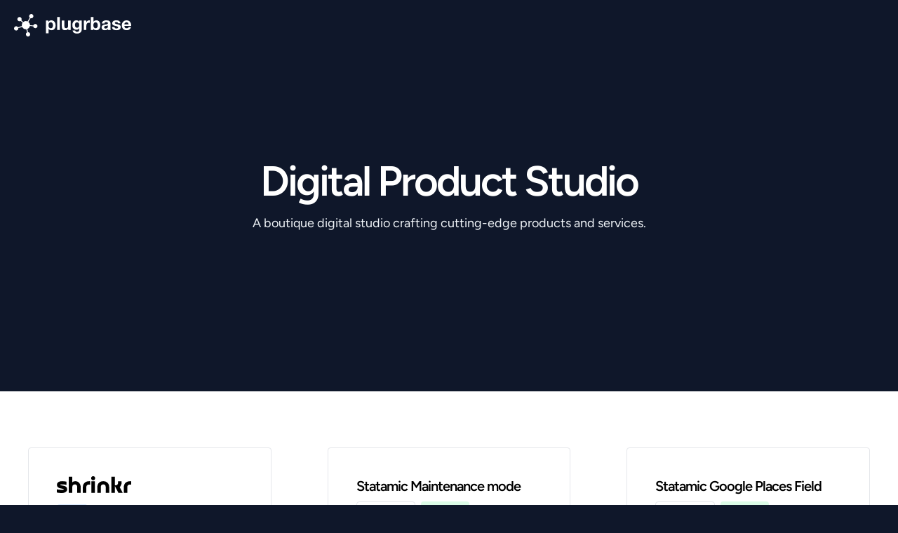

--- FILE ---
content_type: text/html; charset=UTF-8
request_url: https://plugrbase.com/
body_size: 6735
content:
<!doctype html>
<html lang="en" class="h-full bg-slate-900">

<head>
    <meta charset="utf-8">
    <meta http-equiv="X-UA-Compatible" content="IE=edge">
    <meta name="viewport" content="width=device-width, initial-scale=1">
    <title>Plugrbase - digital product studio</title>
    <meta name="description" content="Plugrbase, digital product studio" />

    <link rel="icon" type="image/svg+xml" href="/assets/favicon.png">

    <!-- Fonts -->
    <link href="https://fonts.bunny.net/css?family=figtree:400,500,600&display=swap" rel="stylesheet" />

    <link rel="preload" as="style" href="https://plugrbase.com/build/assets/site-cf5b9265.css" /><link rel="modulepreload" href="https://plugrbase.com/build/assets/site-4ed993c7.js" /><link rel="stylesheet" href="https://plugrbase.com/build/assets/site-cf5b9265.css" /><script type="module" src="https://plugrbase.com/build/assets/site-4ed993c7.js"></script>

    <!-- Google tag (gtag.js) -->
    <script async src="https://www.googletagmanager.com/gtag/js?id=G-JZZ2H4FJVG"></script>
    <script>
        window.dataLayer = window.dataLayer || [];
        function gtag() { dataLayer.push(arguments); }
        gtag('js', new Date());

        gtag('config', 'G-JZZ2H4FJVG');
    </script>
</head>

<body>

    <header class="top-0 transition-all py-5 border-transparent bg-slate-900">
        <div class="max-w-screen-xl mx-auto px-5">
            <div class="flex flex-col lg:flex-row justify-between items-center relative z-10" data-astro-transition-scope="astro-o7bz76pi-1">
                <div class="flex w-full lg:w-auto items-center justify-between">
                    <a href="/" class="text-lg flex items-center transition focus-visible:ring-2 focus-visible:ring-offset-2 focus-visible:ring-pink-500 focus-visible:outline-none focus-visible:shadow-outline-pink rounded-full px-2 -ml-2">
                        <svg id="Layer_1" xmlns="http://www.w3.org/2000/svg" viewBox="0 0 3000 575.54" class="h-8 fill-white">
                            <g id="SvgjsG4481">
                                <path class="cls-1"
                                    d="M545.32,256.12c-24.46,0-44.6,15.83-51.8,37.41l-84.89-8.63c-.72-33.81-16.55-63.31-41.73-82.01l56.83-96.4c5.04,1.44,10.79,2.88,17.27,2.88,30.22,0,54.68-24.46,54.68-54.68S471.22,0,441.01,0s-54.68,24.46-54.68,54.68c0,15.83,6.47,29.5,17.27,39.57l-56.83,96.4c-12.95-5.76-27.34-9.35-43.17-9.35-25.9,0-48.92,9.35-67.63,24.46l-48.92-46.04c5.04-7.91,7.91-17.99,7.91-28.06,0-30.22-24.46-54.68-54.68-54.68s-54.68,24.46-54.68,54.68,24.46,54.68,54.68,54.68c11.51,0,21.58-3.6,30.94-9.35l48.92,46.04c-12.95,17.27-20.86,39.57-20.86,62.59,0,7.19.72,15.11,2.16,21.58l-100,33.81c-9.35-15.83-26.62-26.62-46.76-26.62-30.22,0-54.68,24.46-54.68,54.68s24.46,54.68,54.68,54.68,54.68-24.46,54.68-54.68v-5.76l100-33.81c16.55,35.97,52.52,60.43,94.96,60.43,4.32,0,7.91,0,11.51-.72l18.71,82.73c-18.71,8.63-30.94,27.34-30.94,48.92,0,30.22,24.46,54.68,54.68,54.68s54.68-24.46,54.68-54.68-24.46-54.68-54.68-54.68h-.72l-18.71-82.73c33.81-12.23,59.71-41.01,67.63-76.98l84.89,8.63c2.88,27.34,25.9,48.2,53.96,48.2,30.22,0,54.68-24.46,54.68-54.68-.72-28.06-25.18-52.52-54.68-52.52Z" />
                                <g id="SvgjsG4482">
                                    <path class="cls-1"
                                        d="M953.99,161.77c33.29,0,59.89,11.67,79.81,35,19.91,23.33,29.87,54.92,29.87,94.74,0,36.4-9.57,66.27-28.7,89.61-19.13,23.33-44.88,35-77.24,35s-55.85-12.13-72.34-36.4h-.93v114.81h-66.27V168.3h63v30.8h.93c15.87-24.89,39.83-37.34,71.87-37.34h0ZM882.12,289.65c0,23.65,4.98,42.31,14.93,56s24.27,20.53,42.94,20.53,33.68-6.85,43.17-20.53c9.49-13.69,14.23-32.36,14.23-56s-5.13-43.33-15.4-57.17-24.58-20.77-42.94-20.77-32.44,6.85-42.24,20.53c-9.8,13.69-14.7,32.83-14.7,57.4h0ZM1171.47,76.36v333.22h-66.27V76.36h66.27ZM1290.01,168.3v136.74c0,18.67,2.96,33.14,8.87,43.4s17.11,15.4,33.6,15.4c18.36,0,31.5-5.44,39.44-16.33,7.93-10.89,11.9-28.31,11.9-52.27v-126.94h66.27v241.28h-63v-33.6h-1.4c-16.49,26.76-41.23,40.14-74.21,40.14s-53.9-8.01-67.44-24.04c-13.53-16.02-20.3-40.68-20.3-73.97v-149.81h66.27ZM1596.64,161.77c33.29,0,57.25,12.91,71.87,38.74h.93v-32.2h63v226.35c0,34.85-10.81,61.29-32.44,79.34-21.62,18.05-52.35,27.07-92.17,27.07-30.49,0-55.62-7.31-75.37-21.93-19.76-14.62-30.26-33.14-31.5-55.54h65.8c5.29,22.09,21.78,33.14,49.47,33.14,17.11,0,30.26-5.06,39.44-15.17,9.18-10.11,13.77-24.5,13.77-43.17v-33.14h-.93c-6.53,11.82-16.1,21-28.7,27.54-12.6,6.53-27.15,9.8-43.64,9.8-32.36,0-57.64-10.58-75.84-31.74-18.2-21.16-27.3-51.02-27.3-89.61,0-34.23,9.57-62.69,28.7-85.41,19.13-22.71,44.1-34.07,74.91-34.07h0ZM1559.3,280.31c0,22.71,4.75,40.45,14.23,53.2s22.63,19.13,39.44,19.13,30.8-6.15,41.07-18.43c10.27-12.29,15.4-28.55,15.4-48.77,0-24.27-4.9-42.63-14.7-55.07-9.8-12.44-23.88-18.67-42.24-18.67-17.11,0-30.26,6.46-39.44,19.37-9.18,12.91-13.77,29.33-13.77,49.24h0ZM1926.59,161.77c5.6,0,10.42.78,14.47,2.33v61.6c-7.16-1.56-15.09-2.33-23.8-2.33-43.56,0-65.34,25.82-65.34,77.47v108.74h-66.27v-241.28h63v44.8h.93c6.53-15.56,16.88-28,31.04-37.34,14.16-9.33,29.48-14,45.97-14h0ZM2033.47,76.36v121.34h.93c7.16-10.89,17.35-19.6,30.57-26.14s28.39-9.8,45.5-9.8c29.56,0,53.59,11.82,72.11,35.47,18.51,23.65,27.77,54.14,27.77,91.47s-9.18,68.29-27.54,91.94-42.63,35.47-72.81,35.47c-39.2,0-65.49-12.45-78.87-37.34h-.93v30.8h-63V76.36h66.27,0ZM2031.13,289.18c0,23.33,5.13,42,15.4,56s23.96,21,41.07,21,30.41-6.85,40.84-20.53c10.42-13.69,15.63-32.51,15.63-56.47s-5.06-42.47-15.17-56.47c-10.11-14-24.03-21-41.77-21s-31.11,7.16-41.07,21.47c-9.96,14.31-14.93,32.98-14.93,56h0ZM2363.42,161.77c70.32.31,105.47,23.18,105.47,68.6v127.88c0,23.65,2.8,40.76,8.4,51.34h-67.2c-2.49-7.47-4.04-15.25-4.67-23.33-19.6,19.91-46.67,29.87-81.21,29.87-25.2,0-45.19-6.38-59.97-19.13-14.78-12.76-22.17-30.49-22.17-53.2s7-39.2,21-51.34c14.31-12.76,40.29-20.85,77.94-24.27,26.76-2.8,43.71-6.3,50.87-10.5,7.16-4.2,10.73-10.66,10.73-19.37,0-10.89-3.27-18.98-9.8-24.27s-17.42-7.93-32.67-7.93c-14,0-24.58,2.88-31.74,8.63s-11.36,15.01-12.6,27.77h-66.27c1.56-26.45,12.45-46.51,32.67-60.2s47.29-20.53,81.21-20.53h0ZM2308.35,340.98c0,20.53,13.53,30.8,40.6,30.8,35.47-.31,53.36-18.51,53.67-54.6v-25.67c-5.29,5.29-18.67,9.18-40.14,11.67-18.67,2.18-32.36,5.99-41.07,11.43-8.71,5.44-13.07,14.23-13.07,26.37h0ZM2619.17,161.77c32.36,0,57.64,6.53,75.84,19.6,18.2,13.07,28.39,32.2,30.57,57.4h-63c-.93-11.51-5.13-19.83-12.6-24.97s-18.36-7.7-32.67-7.7c-12.45,0-21.7,1.87-27.77,5.6s-9.1,9.33-9.1,16.8c0,5.6,2.02,10.27,6.07,14s10.19,7,18.44,9.8,17.35,5.13,27.3,7c30.18,5.91,51.49,11.98,63.94,18.2,12.45,6.22,21.55,13.69,27.3,22.4,5.76,8.71,8.63,19.45,8.63,32.2,0,27.07-9.88,47.84-29.64,62.3-19.76,14.47-46.59,21.7-80.51,21.7s-63.08-7.62-82.84-22.87c-19.76-15.25-29.95-35.94-30.57-62.07h63c0,12.45,4.82,22.32,14.47,29.64,9.65,7.31,21.78,10.97,36.4,10.97,12.45,0,22.79-2.72,31.04-8.17,8.24-5.45,12.37-12.99,12.37-22.64,0-6.22-2.57-11.36-7.7-15.4s-12.37-7.62-21.7-10.73c-9.33-3.11-23.8-6.69-43.4-10.73-15.56-3.11-29.4-7.31-41.54-12.6s-21.39-12.21-27.77-20.77c-6.38-8.56-9.57-19.06-9.57-31.5,0-15.87,3.81-29.71,11.43-41.54,7.62-11.82,19.29-20.77,35-26.84s35.24-9.1,58.57-9.1h0ZM2882.39,161.77c22.71,0,42.94,5.29,60.67,15.87,17.73,10.58,31.66,25.9,41.77,45.97,10.11,20.07,15.17,43.17,15.17,69.3,0,2.49-.16,6.53-.47,12.13h-174.08c.62,19.29,5.68,34.3,15.17,45.04,9.49,10.73,24.03,16.1,43.64,16.1,12.13,0,23.26-3.03,33.37-9.1,10.11-6.07,16.57-13.46,19.37-22.17h58.34c-17.11,54.14-54.76,81.21-112.94,81.21-22.09-.31-42.55-5.13-61.37-14.47s-33.84-23.88-45.04-43.64-16.8-42.7-16.8-68.84c0-24.58,5.68-46.98,17.03-67.2s26.45-35.31,45.27-45.27c18.82-9.96,39.13-14.93,60.9-14.93h0ZM2933.26,263.04c-3.11-18.05-8.87-31.11-17.27-39.2-8.4-8.09-20.38-12.13-35.94-12.13s-28.94,4.59-38.27,13.77-14.78,21.7-16.33,37.57h107.81,0Z" />
                                </g>
                            </g>
                        </svg>
                    </a>
                </div>
            </div>
        </div>
    </header>

    <div class="max-w-screen-xl mx-auto px-5 pt-24 pb-52">
    <main>
        <h1 class="text-3xl lg:text-4xl xl:text-6xl font-bold lg:tracking-tight xl:tracking-tighter text-center mb-4 text-white">
            Digital Product Studio
        </h1>
        <p class="mx-auto text-lg mt-0 text-slate-100 text-center">
            A boutique digital studio crafting cutting-edge products and services.
        </p>
    </main>
</div>

<div class="px-5 py-20 bg-white">
    <div class="max-w-screen-xl mx-auto px-5 grid lg:grid-cols-3 gap-20">
        <div class="border px-10 py-10 rounded">
            <div class="text-xl font-bold lg:tracking-tight xl:tracking-tighter mb-4">
                <svg id="Layer_1" xmlns="http://www.w3.org/2000/svg" viewBox="0 0 2091.63 475.43" class="h-6">
                    <g id="SvgjsG3024">
                        <path class="cls-1"
                            d="M0,461.02v-91.68c43.22,13.1,97.57,15.72,142.11,15.72,17.68,0,31.43-.65,41.26-2.62,9.17-1.31,13.75-4.58,13.75-9.17,0-1.96-.65-3.27-1.96-5.24-6.55-6.55-20.96-9.82-29.47-11.79s-19.65-4.58-33.4-7.2c-11.13-1.96-24.23-4.58-39.29-7.86C41.91,330.05,2.62,301.24,2.62,246.23c0-81.2,79.24-105.43,146.03-105.43,41.91,0,83.82,5.89,125.08,14.41v92.34c-41.26-12.44-87.75-15.72-130.97-15.72-17.03,0-28.81.65-36.02,2.62-7.2,1.96-11.13,5.24-11.13,9.17,0,5.89,5.89,9.82,17.03,11.79,11.13,2.62,26.85,5.89,45.84,9.17,17.03,3.27,33.4,6.55,49.11,10.48,48.46,12.44,83.17,38.64,83.17,91.03,0,87.75-88.41,109.36-159.13,109.36-44.53,0-88.41-5.89-131.63-14.41h0ZM435.48,307.79v163.72h-98.23V13.1h98.23v161.1c22.92-24.23,51.73-33.4,84.48-33.4,92.99,0,151.27,79.89,151.27,166.99v163.72h-98.23v-163.72c0-44.53-17.68-75.96-65.49-75.96s-72.03,30.12-72.03,75.96h0ZM829.71,307.79v163.72h-98.23v-163.06c0-108.71,79.89-167.64,180.74-167.64,3.27,0,7.86,0,12.44.65s9.82,1.96,14.41,2.62v94.96c-3.27-.65-7.2-1.31-11.79-1.96s-8.51-1.31-11.79-1.31c-16.37,0-29.47,1.96-40.6,5.24-18.34,6.55-34.71,18.99-40.6,38.64-3.27,8.51-4.58,18.34-4.58,28.16h0ZM972.47,144.07h98.23v327.43h-98.23V144.07h0ZM1021.59,113.29c-33.4,0-56.97-23.58-56.97-56.97S988.19,0,1021.59,0s56.32,22.27,56.32,56.32-21.61,56.97-56.32,56.97ZM1473.44,307.79v163.72h-98.23v-163.72c0-45.19-20.96-75.96-68.76-75.96s-68.76,31.43-68.76,75.96v163.72h-98.23v-163.72c0-100.85,69.42-166.99,166.99-166.99s166.99,69.42,166.99,166.99ZM1723.6,144.07h98.23v32.74c0,49.77-17.03,97.57-53.7,131.63l86.44,163.06h-121.15l-101.5-193.84v193.84h-98.23V13.1h98.23v246.88h15.06c53.04,0,76.62-35.36,76.62-83.82v-32.09ZM1982.27,307.79v163.72h-98.23v-163.06c0-108.71,79.89-167.64,180.74-167.64,3.27,0,7.86,0,12.44.65s9.82,1.96,14.41,2.62v94.96c-3.27-.65-7.2-1.31-11.79-1.96s-8.51-1.31-11.79-1.31c-16.37,0-29.47,1.96-40.6,5.24-18.34,6.55-34.71,18.99-40.6,38.64-3.27,8.51-4.58,18.34-4.58,28.16h0Z" />
                    </g>
                </svg>
            </div>
            <div>
                <span class="px-2 py-1 text-slate-700 rounded text-sm bg-blue-100">saas</span>
            </div>
            <p class="mt-0 max-w-lg text-slate-900 mt-4">
                Your all-in-one link maestro.
            </p>
            <div>
                <a href="https://shrinkr.io" class="text-slate-500 underline" target="_blank">shrinkr.io</a>
            </div>
        </div>
        <div class="border px-10 py-10 rounded">
            <div class="text-xl font-bold lg:tracking-tight xl:tracking-tighter mb-2">
                Statamic Maintenance mode
            </div>
            <div class="flex">
                <span class="text-slate-700 rounded text-sm border mr-2">
                    <svg id="statamic-logo" xmlns="http://www.w3.org/2000/svg" viewBox="0 0 800 272.1" class="h-7">
                        <path
                            d="M172.9 195.7c10.9 0 14.9-4.7 14.9-16.2v-22.4c0-10.7 5.2-16.8 10.2-19.7 1.5-.9 1.5-3 0-4-5.2-3.3-10.2-10.2-10.2-19.4V92c0-12.4-3.4-16-14.3-16H75.6c-10.9 0-14.3 3.6-14.3 16v22c0 9.2-5 16.1-10.2 19.4-1.5.9-1.5 3.1 0 4 5 2.8 10.2 8.9 10.2 19.7v22.4c0 11.5 4 16.2 14.9 16.2h96.7zm-48.6-20.5c-11.7 0-20.2-3.5-28.1-10.4-1.3-1.2-1.8-2.7-1.8-4.2 0-1.2.3-2.5 1.2-3.5L98 154c1.2-1.5 2.5-2.2 4-2.2 1.7 0 3.3.7 5 1.8 5.4 3.5 11.4 5.5 18.6 5.5 5.5 0 9.9-2.3 9.9-7 0-12.2-40.6-5.5-40.6-32.9 0-14.7 12-22.9 27.6-22.9 11 0 19.1 3.2 25.1 7 1.5 1 2.5 3 2.5 5 0 1.2-.3 2.3-1 3.3l-1.8 2.7c-1.3 1.8-2.8 2.7-4.7 2.7-1.3 0-2.7-.5-4.2-1.2-4.5-2.3-9.2-3.5-14.9-3.5-5.9 0-9.4 3.2-9.4 6.5 0 12.5 40.6 5.7 40.6 32.3 0 14.9-12 24.1-30.4 24.1z"
                            fill="currentColor"></path>
                        <path
                            d="M242.2 157.4c1-1.3 2.1-1.8 3.4-1.8s2.9.6 4.2 1.6c4.5 3 9.6 4.7 15.7 4.7 4.7 0 8.4-1.9 8.4-6 0-10.3-34.3-4.7-34.3-27.7 0-12.4 10.2-19.4 23.3-19.4 9.3 0 16.1 2.6 21.2 6 1.3.8 2.1 2.5 2.1 4.2 0 1-.2 1.9-.8 2.9l-1.6 2.3c-1.1 1.6-2.4 2.3-3.9 2.3-1.1 0-2.3-.5-3.6-1-3.8-1.9-7.8-3-12.5-3-4.9 0-7.9 2.6-7.9 5.5 0 10.5 34.3 4.8 34.3 27.2 0 12.5-10.2 20.3-25.7 20.3-9.9 0-17.1-3-23.7-8.7-1.1-1-1.6-2.3-1.6-3.6 0-1 .2-2.1 1-3l2-2.8zm98.2 6.6c.5.7.7 1.6.7 2.4 0 1.8-.8 3.7-2.4 4.5-4.8 2.9-9.6 4.2-15.9 4.2-14.3 0-19.7-9.3-19.7-25.6V97.9c0-2.9 2.4-5.3 5.3-5.3h5.7c2.9 0 5.3 2.4 5.3 5.3v12.4h15.3c2.9 0 5.3 2.4 5.3 5.3v4.8c0 2.9-2.4 5.3-5.3 5.3h-15.3v23.2c0 6.9 2.3 11.5 7.6 11.5 1.7 0 3.2-.2 4.5-.7 1.3-.5 2.3-.7 3.2-.7 1.8 0 3.2.8 4.4 2.9l1.3 2.1zm9.9-8.8c0-14 10.3-20.6 23.2-20.6 5.6 0 11.2 1.8 14.3 4.1v-1.9c0-9.3-3-14.3-11.8-14.3-4.8 0-7.9.7-10.9 1.7-.8.2-1.7.5-2.5.5-2.1 0-3.8-1-4.8-3l-.8-1.7c-.2-.7-.6-1.4-.6-2.3 0-1.8 1.3-3.7 3-4.5 5.5-2.5 11.8-4.2 18.3-4.2 18.8 0 25.3 9.6 25.3 26.4v33.4c0 2.9-2.4 5.3-5.3 5.3H394c-2.9 0-5.3-2.4-5.3-5.3v-2.1c-3.4 4.8-10.2 8.1-18.8 8.1-11.3-.1-19.6-7.3-19.6-19.6zm37.5-6.6c-2.9-2.1-6.5-3.1-11.1-3.1-5.4 0-10.2 2.5-10.2 7.9 0 4.8 3.9 7.5 9.1 7.5 6.8 0 10.3-3 12.3-5.7v-6.6zm67.8 15.4c.5.7.7 1.6.7 2.4 0 1.8-.8 3.7-2.4 4.5-4.8 2.9-9.6 4.2-15.9 4.2-14.3 0-19.7-9.3-19.7-25.6V97.9c0-2.9 2.4-5.3 5.3-5.3h5.7c2.9 0 5.3 2.4 5.3 5.3v12.4h15.3c2.9 0 5.3 2.4 5.3 5.3v4.8c0 2.9-2.4 5.3-5.3 5.3h-15.3v23.2c0 6.9 2.3 11.5 7.6 11.5 1.7 0 3.2-.2 4.5-.7 1.3-.5 2.3-.7 3.2-.7 1.8 0 3.2.8 4.4 2.9l1.3 2.1zm9.9-8.8c0-14 10.3-20.6 23.2-20.6 5.6 0 11.2 1.8 14.3 4.1v-1.9c0-9.3-3-14.3-11.8-14.3-4.8 0-7.9.7-10.9 1.7-.8.2-1.7.5-2.5.5-2.1 0-3.8-1-4.8-3l-.8-1.7c-.2-.7-.6-1.4-.6-2.3 0-1.8 1.3-3.7 3-4.5 5.5-2.5 11.8-4.2 18.3-4.2 18.8 0 25.3 9.6 25.3 26.4v33.4c0 2.9-2.4 5.3-5.3 5.3h-3.7c-2.9 0-5.3-2.4-5.3-5.3v-2.1c-3.4 4.8-10.2 8.1-18.8 8.1-11.2-.1-19.6-7.3-19.6-19.6zm37.5-6.6c-2.9-2.1-6.5-3.1-11.1-3.1-5.4 0-10.2 2.5-10.2 7.9 0 4.8 3.9 7.5 9.1 7.5 6.8 0 10.3-3 12.3-5.7v-6.6zm48.2-31.3c4.5-5 12-8.1 19.8-8.1 9.7 0 16.2 4.4 18.5 10.2 4.5-6 11.6-10.2 21.4-10.2 11.6 0 20.3 5.7 20.3 23.2v36.2c0 2.9-2.4 5.3-5.3 5.3h-5.7c-2.9 0-5.3-2.4-5.3-5.3v-32.1c0-7.9-3.2-12.2-10.9-12.2-6.1 0-10.9 3-13.1 7.3 0 1 .1 3.2.1 4.7v32.1c0 2.9-2.4 5.3-5.3 5.3H580c-2.9 0-5.3-2.4-5.3-5.3v-33c0-6.7-3.7-11-10.5-11-5.7 0-10.4 2.5-13.3 6.8v37.4c0 2.9-2.4 5.3-5.3 5.3h-5.7c-2.9 0-5.3-2.4-5.3-5.3v-53.1c0-2.9 2.4-5.3 5.3-5.3h5.7c2.9 0 5.3 2.4 5.3 5.3v1.8h.3zm116.7-29.9c0 6.5-4.7 10.2-9.3 10.2-5.5 0-10.2-3.7-10.2-10.2 0-5.7 4.7-9.4 10.2-9.4 4.6 0 9.3 3.7 9.3 9.4zm-6.8 22.9c2.9 0 5.3 2.4 5.3 5.3v53c0 2.9-2.4 5.3-5.3 5.3h-5.7c-2.9 0-5.3-2.4-5.3-5.3v-53.1c0-2.9 2.4-5.3 5.3-5.3h5.7v.1zm68 16.2c-3.8-1.8-7.1-2.5-11.2-2.5-9.1 0-17.7 6.9-17.7 18 0 11.2 8.7 18.2 18.3 18.2 5 0 8.6-1.3 12.3-3.7 1.1-.7 2.3-1.1 3.4-1.1 1.7 0 3.2.7 4.4 2.1l2.4 3c.7.7 1 1.8 1 2.9 0 1.7-.7 3.6-1.9 4.5-7.6 6.1-14.3 7.5-22.2 7.5-21 0-34.9-13.3-34.9-33.3 0-18.5 13.5-33.3 32.9-33.3 8.5 0 14.7 1.4 20.9 4.8 1.6.8 2.5 2.9 2.5 4.7 0 .8-.1 1.6-.6 2.3l-2.1 3.7c-1.1 1.8-2.9 3-4.8 3-.8-.2-1.8-.3-2.7-.8z"
                            fill="currentColor"></path>
                    </svg>
                </span>
                <span class="px-2 py-1 text-slate-700 rounded text-sm bg-green-100">package</span>
            </div>
            <p class="mt-0 max-w-lg text-slate-900 mt-4">
                Statamic addon to set the website in maintenance mode.
            </p>
            <div class="flex">
                <svg class="h-5 mr-2" aria-hidden="true" viewBox="0 0 16 16" version="1.1" data-view-component="true" class="octicon octicon-mark-github v-align-middle color-fg-default">
                    <path
                        d="M8 0c4.42 0 8 3.58 8 8a8.013 8.013 0 0 1-5.45 7.59c-.4.08-.55-.17-.55-.38 0-.27.01-1.13.01-2.2 0-.75-.25-1.23-.54-1.48 1.78-.2 3.65-.88 3.65-3.95 0-.88-.31-1.59-.82-2.15.08-.2.36-1.02-.08-2.12 0 0-.67-.22-2.2.82-.64-.18-1.32-.27-2-.27-.68 0-1.36.09-2 .27-1.53-1.03-2.2-.82-2.2-.82-.44 1.1-.16 1.92-.08 2.12-.51.56-.82 1.28-.82 2.15 0 3.06 1.86 3.75 3.64 3.95-.23.2-.44.55-.51 1.07-.46.21-1.61.55-2.33-.66-.15-.24-.6-.83-1.23-.82-.67.01-.27.38.01.53.34.19.73.9.82 1.13.16.45.68 1.31 2.69.94 0 .67.01 1.3.01 1.49 0 .21-.15.45-.55.38A7.995 7.995 0 0 1 0 8c0-4.42 3.58-8 8-8Z">
                    </path>
                </svg>
                <a href="https://github.com/plugrbase/statamic-maintenance-mode" class="text-slate-500 underline" target="_blank">Statamic Maintenance mode</a>
            </div>
        </div>
        <div class="border px-10 py-10 rounded">
            <div class="text-xl font-bold lg:tracking-tight xl:tracking-tighter mb-2">
                Statamic Google Places Field
            </div>
            <div class="flex">
                <span class="text-slate-700 rounded text-sm border mr-2">
                    <svg id="statamic-logo" xmlns="http://www.w3.org/2000/svg" viewBox="0 0 800 272.1" class="h-7">
                        <path
                            d="M172.9 195.7c10.9 0 14.9-4.7 14.9-16.2v-22.4c0-10.7 5.2-16.8 10.2-19.7 1.5-.9 1.5-3 0-4-5.2-3.3-10.2-10.2-10.2-19.4V92c0-12.4-3.4-16-14.3-16H75.6c-10.9 0-14.3 3.6-14.3 16v22c0 9.2-5 16.1-10.2 19.4-1.5.9-1.5 3.1 0 4 5 2.8 10.2 8.9 10.2 19.7v22.4c0 11.5 4 16.2 14.9 16.2h96.7zm-48.6-20.5c-11.7 0-20.2-3.5-28.1-10.4-1.3-1.2-1.8-2.7-1.8-4.2 0-1.2.3-2.5 1.2-3.5L98 154c1.2-1.5 2.5-2.2 4-2.2 1.7 0 3.3.7 5 1.8 5.4 3.5 11.4 5.5 18.6 5.5 5.5 0 9.9-2.3 9.9-7 0-12.2-40.6-5.5-40.6-32.9 0-14.7 12-22.9 27.6-22.9 11 0 19.1 3.2 25.1 7 1.5 1 2.5 3 2.5 5 0 1.2-.3 2.3-1 3.3l-1.8 2.7c-1.3 1.8-2.8 2.7-4.7 2.7-1.3 0-2.7-.5-4.2-1.2-4.5-2.3-9.2-3.5-14.9-3.5-5.9 0-9.4 3.2-9.4 6.5 0 12.5 40.6 5.7 40.6 32.3 0 14.9-12 24.1-30.4 24.1z"
                            fill="currentColor"></path>
                        <path
                            d="M242.2 157.4c1-1.3 2.1-1.8 3.4-1.8s2.9.6 4.2 1.6c4.5 3 9.6 4.7 15.7 4.7 4.7 0 8.4-1.9 8.4-6 0-10.3-34.3-4.7-34.3-27.7 0-12.4 10.2-19.4 23.3-19.4 9.3 0 16.1 2.6 21.2 6 1.3.8 2.1 2.5 2.1 4.2 0 1-.2 1.9-.8 2.9l-1.6 2.3c-1.1 1.6-2.4 2.3-3.9 2.3-1.1 0-2.3-.5-3.6-1-3.8-1.9-7.8-3-12.5-3-4.9 0-7.9 2.6-7.9 5.5 0 10.5 34.3 4.8 34.3 27.2 0 12.5-10.2 20.3-25.7 20.3-9.9 0-17.1-3-23.7-8.7-1.1-1-1.6-2.3-1.6-3.6 0-1 .2-2.1 1-3l2-2.8zm98.2 6.6c.5.7.7 1.6.7 2.4 0 1.8-.8 3.7-2.4 4.5-4.8 2.9-9.6 4.2-15.9 4.2-14.3 0-19.7-9.3-19.7-25.6V97.9c0-2.9 2.4-5.3 5.3-5.3h5.7c2.9 0 5.3 2.4 5.3 5.3v12.4h15.3c2.9 0 5.3 2.4 5.3 5.3v4.8c0 2.9-2.4 5.3-5.3 5.3h-15.3v23.2c0 6.9 2.3 11.5 7.6 11.5 1.7 0 3.2-.2 4.5-.7 1.3-.5 2.3-.7 3.2-.7 1.8 0 3.2.8 4.4 2.9l1.3 2.1zm9.9-8.8c0-14 10.3-20.6 23.2-20.6 5.6 0 11.2 1.8 14.3 4.1v-1.9c0-9.3-3-14.3-11.8-14.3-4.8 0-7.9.7-10.9 1.7-.8.2-1.7.5-2.5.5-2.1 0-3.8-1-4.8-3l-.8-1.7c-.2-.7-.6-1.4-.6-2.3 0-1.8 1.3-3.7 3-4.5 5.5-2.5 11.8-4.2 18.3-4.2 18.8 0 25.3 9.6 25.3 26.4v33.4c0 2.9-2.4 5.3-5.3 5.3H394c-2.9 0-5.3-2.4-5.3-5.3v-2.1c-3.4 4.8-10.2 8.1-18.8 8.1-11.3-.1-19.6-7.3-19.6-19.6zm37.5-6.6c-2.9-2.1-6.5-3.1-11.1-3.1-5.4 0-10.2 2.5-10.2 7.9 0 4.8 3.9 7.5 9.1 7.5 6.8 0 10.3-3 12.3-5.7v-6.6zm67.8 15.4c.5.7.7 1.6.7 2.4 0 1.8-.8 3.7-2.4 4.5-4.8 2.9-9.6 4.2-15.9 4.2-14.3 0-19.7-9.3-19.7-25.6V97.9c0-2.9 2.4-5.3 5.3-5.3h5.7c2.9 0 5.3 2.4 5.3 5.3v12.4h15.3c2.9 0 5.3 2.4 5.3 5.3v4.8c0 2.9-2.4 5.3-5.3 5.3h-15.3v23.2c0 6.9 2.3 11.5 7.6 11.5 1.7 0 3.2-.2 4.5-.7 1.3-.5 2.3-.7 3.2-.7 1.8 0 3.2.8 4.4 2.9l1.3 2.1zm9.9-8.8c0-14 10.3-20.6 23.2-20.6 5.6 0 11.2 1.8 14.3 4.1v-1.9c0-9.3-3-14.3-11.8-14.3-4.8 0-7.9.7-10.9 1.7-.8.2-1.7.5-2.5.5-2.1 0-3.8-1-4.8-3l-.8-1.7c-.2-.7-.6-1.4-.6-2.3 0-1.8 1.3-3.7 3-4.5 5.5-2.5 11.8-4.2 18.3-4.2 18.8 0 25.3 9.6 25.3 26.4v33.4c0 2.9-2.4 5.3-5.3 5.3h-3.7c-2.9 0-5.3-2.4-5.3-5.3v-2.1c-3.4 4.8-10.2 8.1-18.8 8.1-11.2-.1-19.6-7.3-19.6-19.6zm37.5-6.6c-2.9-2.1-6.5-3.1-11.1-3.1-5.4 0-10.2 2.5-10.2 7.9 0 4.8 3.9 7.5 9.1 7.5 6.8 0 10.3-3 12.3-5.7v-6.6zm48.2-31.3c4.5-5 12-8.1 19.8-8.1 9.7 0 16.2 4.4 18.5 10.2 4.5-6 11.6-10.2 21.4-10.2 11.6 0 20.3 5.7 20.3 23.2v36.2c0 2.9-2.4 5.3-5.3 5.3h-5.7c-2.9 0-5.3-2.4-5.3-5.3v-32.1c0-7.9-3.2-12.2-10.9-12.2-6.1 0-10.9 3-13.1 7.3 0 1 .1 3.2.1 4.7v32.1c0 2.9-2.4 5.3-5.3 5.3H580c-2.9 0-5.3-2.4-5.3-5.3v-33c0-6.7-3.7-11-10.5-11-5.7 0-10.4 2.5-13.3 6.8v37.4c0 2.9-2.4 5.3-5.3 5.3h-5.7c-2.9 0-5.3-2.4-5.3-5.3v-53.1c0-2.9 2.4-5.3 5.3-5.3h5.7c2.9 0 5.3 2.4 5.3 5.3v1.8h.3zm116.7-29.9c0 6.5-4.7 10.2-9.3 10.2-5.5 0-10.2-3.7-10.2-10.2 0-5.7 4.7-9.4 10.2-9.4 4.6 0 9.3 3.7 9.3 9.4zm-6.8 22.9c2.9 0 5.3 2.4 5.3 5.3v53c0 2.9-2.4 5.3-5.3 5.3h-5.7c-2.9 0-5.3-2.4-5.3-5.3v-53.1c0-2.9 2.4-5.3 5.3-5.3h5.7v.1zm68 16.2c-3.8-1.8-7.1-2.5-11.2-2.5-9.1 0-17.7 6.9-17.7 18 0 11.2 8.7 18.2 18.3 18.2 5 0 8.6-1.3 12.3-3.7 1.1-.7 2.3-1.1 3.4-1.1 1.7 0 3.2.7 4.4 2.1l2.4 3c.7.7 1 1.8 1 2.9 0 1.7-.7 3.6-1.9 4.5-7.6 6.1-14.3 7.5-22.2 7.5-21 0-34.9-13.3-34.9-33.3 0-18.5 13.5-33.3 32.9-33.3 8.5 0 14.7 1.4 20.9 4.8 1.6.8 2.5 2.9 2.5 4.7 0 .8-.1 1.6-.6 2.3l-2.1 3.7c-1.1 1.8-2.9 3-4.8 3-.8-.2-1.8-.3-2.7-.8z"
                            fill="currentColor"></path>
                    </svg>
                </span>
                <span class="px-2 py-1 text-slate-700 rounded text-sm bg-green-100">package</span>
            </div>
            <p class="mt-0 max-w-lg text-slate-900 mt-4">
                A Google Places addon for Statamic.
            </p>
            <div class="flex">
                <svg class="h-5 mr-2" aria-hidden="true" viewBox="0 0 16 16" version="1.1" data-view-component="true" class="octicon octicon-mark-github v-align-middle color-fg-default">
                    <path
                        d="M8 0c4.42 0 8 3.58 8 8a8.013 8.013 0 0 1-5.45 7.59c-.4.08-.55-.17-.55-.38 0-.27.01-1.13.01-2.2 0-.75-.25-1.23-.54-1.48 1.78-.2 3.65-.88 3.65-3.95 0-.88-.31-1.59-.82-2.15.08-.2.36-1.02-.08-2.12 0 0-.67-.22-2.2.82-.64-.18-1.32-.27-2-.27-.68 0-1.36.09-2 .27-1.53-1.03-2.2-.82-2.2-.82-.44 1.1-.16 1.92-.08 2.12-.51.56-.82 1.28-.82 2.15 0 3.06 1.86 3.75 3.64 3.95-.23.2-.44.55-.51 1.07-.46.21-1.61.55-2.33-.66-.15-.24-.6-.83-1.23-.82-.67.01-.27.38.01.53.34.19.73.9.82 1.13.16.45.68 1.31 2.69.94 0 .67.01 1.3.01 1.49 0 .21-.15.45-.55.38A7.995 7.995 0 0 1 0 8c0-4.42 3.58-8 8-8Z">
                    </path>
                </svg>
                <a href="https://github.com/plugrbase/statamic-google-places-field" class="text-slate-500 underline" target="_blank">Statamic Google Places Field</a>
            </div>
        </div>
        <div class="border px-10 py-10 rounded">
            <div class="text-xl font-bold lg:tracking-tight xl:tracking-tighter mb-2">
                Statamic Environment Bar
            </div>
            <div class="flex">
                <span class="text-slate-700 rounded text-sm border mr-2">
                    <svg id="statamic-logo" xmlns="http://www.w3.org/2000/svg" viewBox="0 0 800 272.1" class="h-7">
                        <path
                            d="M172.9 195.7c10.9 0 14.9-4.7 14.9-16.2v-22.4c0-10.7 5.2-16.8 10.2-19.7 1.5-.9 1.5-3 0-4-5.2-3.3-10.2-10.2-10.2-19.4V92c0-12.4-3.4-16-14.3-16H75.6c-10.9 0-14.3 3.6-14.3 16v22c0 9.2-5 16.1-10.2 19.4-1.5.9-1.5 3.1 0 4 5 2.8 10.2 8.9 10.2 19.7v22.4c0 11.5 4 16.2 14.9 16.2h96.7zm-48.6-20.5c-11.7 0-20.2-3.5-28.1-10.4-1.3-1.2-1.8-2.7-1.8-4.2 0-1.2.3-2.5 1.2-3.5L98 154c1.2-1.5 2.5-2.2 4-2.2 1.7 0 3.3.7 5 1.8 5.4 3.5 11.4 5.5 18.6 5.5 5.5 0 9.9-2.3 9.9-7 0-12.2-40.6-5.5-40.6-32.9 0-14.7 12-22.9 27.6-22.9 11 0 19.1 3.2 25.1 7 1.5 1 2.5 3 2.5 5 0 1.2-.3 2.3-1 3.3l-1.8 2.7c-1.3 1.8-2.8 2.7-4.7 2.7-1.3 0-2.7-.5-4.2-1.2-4.5-2.3-9.2-3.5-14.9-3.5-5.9 0-9.4 3.2-9.4 6.5 0 12.5 40.6 5.7 40.6 32.3 0 14.9-12 24.1-30.4 24.1z"
                            fill="currentColor"></path>
                        <path
                            d="M242.2 157.4c1-1.3 2.1-1.8 3.4-1.8s2.9.6 4.2 1.6c4.5 3 9.6 4.7 15.7 4.7 4.7 0 8.4-1.9 8.4-6 0-10.3-34.3-4.7-34.3-27.7 0-12.4 10.2-19.4 23.3-19.4 9.3 0 16.1 2.6 21.2 6 1.3.8 2.1 2.5 2.1 4.2 0 1-.2 1.9-.8 2.9l-1.6 2.3c-1.1 1.6-2.4 2.3-3.9 2.3-1.1 0-2.3-.5-3.6-1-3.8-1.9-7.8-3-12.5-3-4.9 0-7.9 2.6-7.9 5.5 0 10.5 34.3 4.8 34.3 27.2 0 12.5-10.2 20.3-25.7 20.3-9.9 0-17.1-3-23.7-8.7-1.1-1-1.6-2.3-1.6-3.6 0-1 .2-2.1 1-3l2-2.8zm98.2 6.6c.5.7.7 1.6.7 2.4 0 1.8-.8 3.7-2.4 4.5-4.8 2.9-9.6 4.2-15.9 4.2-14.3 0-19.7-9.3-19.7-25.6V97.9c0-2.9 2.4-5.3 5.3-5.3h5.7c2.9 0 5.3 2.4 5.3 5.3v12.4h15.3c2.9 0 5.3 2.4 5.3 5.3v4.8c0 2.9-2.4 5.3-5.3 5.3h-15.3v23.2c0 6.9 2.3 11.5 7.6 11.5 1.7 0 3.2-.2 4.5-.7 1.3-.5 2.3-.7 3.2-.7 1.8 0 3.2.8 4.4 2.9l1.3 2.1zm9.9-8.8c0-14 10.3-20.6 23.2-20.6 5.6 0 11.2 1.8 14.3 4.1v-1.9c0-9.3-3-14.3-11.8-14.3-4.8 0-7.9.7-10.9 1.7-.8.2-1.7.5-2.5.5-2.1 0-3.8-1-4.8-3l-.8-1.7c-.2-.7-.6-1.4-.6-2.3 0-1.8 1.3-3.7 3-4.5 5.5-2.5 11.8-4.2 18.3-4.2 18.8 0 25.3 9.6 25.3 26.4v33.4c0 2.9-2.4 5.3-5.3 5.3H394c-2.9 0-5.3-2.4-5.3-5.3v-2.1c-3.4 4.8-10.2 8.1-18.8 8.1-11.3-.1-19.6-7.3-19.6-19.6zm37.5-6.6c-2.9-2.1-6.5-3.1-11.1-3.1-5.4 0-10.2 2.5-10.2 7.9 0 4.8 3.9 7.5 9.1 7.5 6.8 0 10.3-3 12.3-5.7v-6.6zm67.8 15.4c.5.7.7 1.6.7 2.4 0 1.8-.8 3.7-2.4 4.5-4.8 2.9-9.6 4.2-15.9 4.2-14.3 0-19.7-9.3-19.7-25.6V97.9c0-2.9 2.4-5.3 5.3-5.3h5.7c2.9 0 5.3 2.4 5.3 5.3v12.4h15.3c2.9 0 5.3 2.4 5.3 5.3v4.8c0 2.9-2.4 5.3-5.3 5.3h-15.3v23.2c0 6.9 2.3 11.5 7.6 11.5 1.7 0 3.2-.2 4.5-.7 1.3-.5 2.3-.7 3.2-.7 1.8 0 3.2.8 4.4 2.9l1.3 2.1zm9.9-8.8c0-14 10.3-20.6 23.2-20.6 5.6 0 11.2 1.8 14.3 4.1v-1.9c0-9.3-3-14.3-11.8-14.3-4.8 0-7.9.7-10.9 1.7-.8.2-1.7.5-2.5.5-2.1 0-3.8-1-4.8-3l-.8-1.7c-.2-.7-.6-1.4-.6-2.3 0-1.8 1.3-3.7 3-4.5 5.5-2.5 11.8-4.2 18.3-4.2 18.8 0 25.3 9.6 25.3 26.4v33.4c0 2.9-2.4 5.3-5.3 5.3h-3.7c-2.9 0-5.3-2.4-5.3-5.3v-2.1c-3.4 4.8-10.2 8.1-18.8 8.1-11.2-.1-19.6-7.3-19.6-19.6zm37.5-6.6c-2.9-2.1-6.5-3.1-11.1-3.1-5.4 0-10.2 2.5-10.2 7.9 0 4.8 3.9 7.5 9.1 7.5 6.8 0 10.3-3 12.3-5.7v-6.6zm48.2-31.3c4.5-5 12-8.1 19.8-8.1 9.7 0 16.2 4.4 18.5 10.2 4.5-6 11.6-10.2 21.4-10.2 11.6 0 20.3 5.7 20.3 23.2v36.2c0 2.9-2.4 5.3-5.3 5.3h-5.7c-2.9 0-5.3-2.4-5.3-5.3v-32.1c0-7.9-3.2-12.2-10.9-12.2-6.1 0-10.9 3-13.1 7.3 0 1 .1 3.2.1 4.7v32.1c0 2.9-2.4 5.3-5.3 5.3H580c-2.9 0-5.3-2.4-5.3-5.3v-33c0-6.7-3.7-11-10.5-11-5.7 0-10.4 2.5-13.3 6.8v37.4c0 2.9-2.4 5.3-5.3 5.3h-5.7c-2.9 0-5.3-2.4-5.3-5.3v-53.1c0-2.9 2.4-5.3 5.3-5.3h5.7c2.9 0 5.3 2.4 5.3 5.3v1.8h.3zm116.7-29.9c0 6.5-4.7 10.2-9.3 10.2-5.5 0-10.2-3.7-10.2-10.2 0-5.7 4.7-9.4 10.2-9.4 4.6 0 9.3 3.7 9.3 9.4zm-6.8 22.9c2.9 0 5.3 2.4 5.3 5.3v53c0 2.9-2.4 5.3-5.3 5.3h-5.7c-2.9 0-5.3-2.4-5.3-5.3v-53.1c0-2.9 2.4-5.3 5.3-5.3h5.7v.1zm68 16.2c-3.8-1.8-7.1-2.5-11.2-2.5-9.1 0-17.7 6.9-17.7 18 0 11.2 8.7 18.2 18.3 18.2 5 0 8.6-1.3 12.3-3.7 1.1-.7 2.3-1.1 3.4-1.1 1.7 0 3.2.7 4.4 2.1l2.4 3c.7.7 1 1.8 1 2.9 0 1.7-.7 3.6-1.9 4.5-7.6 6.1-14.3 7.5-22.2 7.5-21 0-34.9-13.3-34.9-33.3 0-18.5 13.5-33.3 32.9-33.3 8.5 0 14.7 1.4 20.9 4.8 1.6.8 2.5 2.9 2.5 4.7 0 .8-.1 1.6-.6 2.3l-2.1 3.7c-1.1 1.8-2.9 3-4.8 3-.8-.2-1.8-.3-2.7-.8z"
                            fill="currentColor"></path>
                    </svg>
                </span>
                <span class="px-2 py-1 text-slate-700 rounded text-sm bg-green-100">package</span>
            </div>
            <p class="mt-0 max-w-lg text-slate-900 mt-4">
                Statamic environment bar for the control panel.
            </p>
            <div class="flex">
                <svg class="h-5 mr-2" aria-hidden="true" viewBox="0 0 16 16" version="1.1" data-view-component="true" class="octicon octicon-mark-github v-align-middle color-fg-default">
                    <path
                        d="M8 0c4.42 0 8 3.58 8 8a8.013 8.013 0 0 1-5.45 7.59c-.4.08-.55-.17-.55-.38 0-.27.01-1.13.01-2.2 0-.75-.25-1.23-.54-1.48 1.78-.2 3.65-.88 3.65-3.95 0-.88-.31-1.59-.82-2.15.08-.2.36-1.02-.08-2.12 0 0-.67-.22-2.2.82-.64-.18-1.32-.27-2-.27-.68 0-1.36.09-2 .27-1.53-1.03-2.2-.82-2.2-.82-.44 1.1-.16 1.92-.08 2.12-.51.56-.82 1.28-.82 2.15 0 3.06 1.86 3.75 3.64 3.95-.23.2-.44.55-.51 1.07-.46.21-1.61.55-2.33-.66-.15-.24-.6-.83-1.23-.82-.67.01-.27.38.01.53.34.19.73.9.82 1.13.16.45.68 1.31 2.69.94 0 .67.01 1.3.01 1.49 0 .21-.15.45-.55.38A7.995 7.995 0 0 1 0 8c0-4.42 3.58-8 8-8Z">
                    </path>
                </svg>
                <a href="https://github.com/plugrbase/statamic-environment-bar" class="text-slate-500 underline" target="_blank">Statamic Environment Bar</a>
            </div>
        </div>
    </div>

</div>


    <footer class="pb-14 bg-slate-100 border-t border-slate-100">
        <div class="pt-8 px-5 border-t border-slate-200">
            <div class="max-w-screen-xl mx-auto px-5">
                <p class="text-center text-sm text-slate-600 [text-wrap:balance]">
                    Copyright © 2024 Plugrbase. All rights reserved.
                </p>
                <p class="text-center text-xs text-slate-600 mt-2">
                    
                    <a href="privacy-policy" class="hover:text-pink-500">Privacy policy</a> 
                    
                </p>
            </div>
        </div>
    </footer>
</body>

</html>
